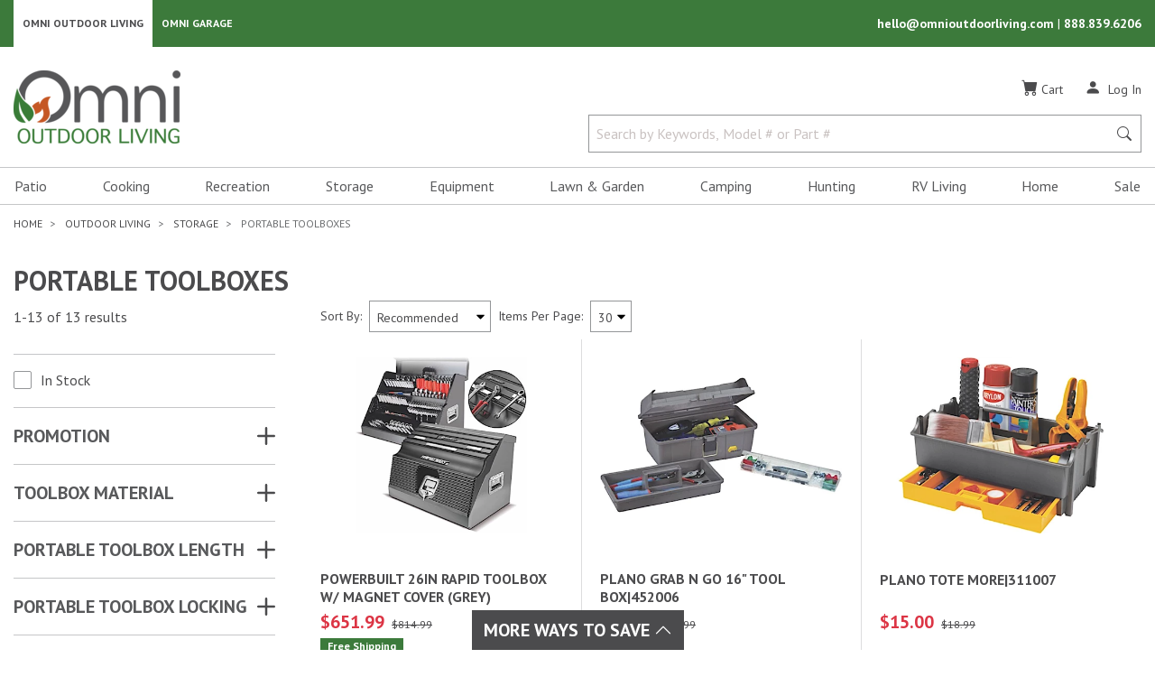

--- FILE ---
content_type: text/html; charset=utf-8
request_url: https://www.google.com/recaptcha/api2/anchor?ar=1&k=6LcFC6sZAAAAAITIjoi0Wo2drEIAiYvJipVkafhS&co=aHR0cHM6Ly9vbW5pb3V0ZG9vcmxpdmluZy5jb206NDQz&hl=en&v=N67nZn4AqZkNcbeMu4prBgzg&size=normal&anchor-ms=20000&execute-ms=30000&cb=7p9u8qstg2yw
body_size: 49553
content:
<!DOCTYPE HTML><html dir="ltr" lang="en"><head><meta http-equiv="Content-Type" content="text/html; charset=UTF-8">
<meta http-equiv="X-UA-Compatible" content="IE=edge">
<title>reCAPTCHA</title>
<style type="text/css">
/* cyrillic-ext */
@font-face {
  font-family: 'Roboto';
  font-style: normal;
  font-weight: 400;
  font-stretch: 100%;
  src: url(//fonts.gstatic.com/s/roboto/v48/KFO7CnqEu92Fr1ME7kSn66aGLdTylUAMa3GUBHMdazTgWw.woff2) format('woff2');
  unicode-range: U+0460-052F, U+1C80-1C8A, U+20B4, U+2DE0-2DFF, U+A640-A69F, U+FE2E-FE2F;
}
/* cyrillic */
@font-face {
  font-family: 'Roboto';
  font-style: normal;
  font-weight: 400;
  font-stretch: 100%;
  src: url(//fonts.gstatic.com/s/roboto/v48/KFO7CnqEu92Fr1ME7kSn66aGLdTylUAMa3iUBHMdazTgWw.woff2) format('woff2');
  unicode-range: U+0301, U+0400-045F, U+0490-0491, U+04B0-04B1, U+2116;
}
/* greek-ext */
@font-face {
  font-family: 'Roboto';
  font-style: normal;
  font-weight: 400;
  font-stretch: 100%;
  src: url(//fonts.gstatic.com/s/roboto/v48/KFO7CnqEu92Fr1ME7kSn66aGLdTylUAMa3CUBHMdazTgWw.woff2) format('woff2');
  unicode-range: U+1F00-1FFF;
}
/* greek */
@font-face {
  font-family: 'Roboto';
  font-style: normal;
  font-weight: 400;
  font-stretch: 100%;
  src: url(//fonts.gstatic.com/s/roboto/v48/KFO7CnqEu92Fr1ME7kSn66aGLdTylUAMa3-UBHMdazTgWw.woff2) format('woff2');
  unicode-range: U+0370-0377, U+037A-037F, U+0384-038A, U+038C, U+038E-03A1, U+03A3-03FF;
}
/* math */
@font-face {
  font-family: 'Roboto';
  font-style: normal;
  font-weight: 400;
  font-stretch: 100%;
  src: url(//fonts.gstatic.com/s/roboto/v48/KFO7CnqEu92Fr1ME7kSn66aGLdTylUAMawCUBHMdazTgWw.woff2) format('woff2');
  unicode-range: U+0302-0303, U+0305, U+0307-0308, U+0310, U+0312, U+0315, U+031A, U+0326-0327, U+032C, U+032F-0330, U+0332-0333, U+0338, U+033A, U+0346, U+034D, U+0391-03A1, U+03A3-03A9, U+03B1-03C9, U+03D1, U+03D5-03D6, U+03F0-03F1, U+03F4-03F5, U+2016-2017, U+2034-2038, U+203C, U+2040, U+2043, U+2047, U+2050, U+2057, U+205F, U+2070-2071, U+2074-208E, U+2090-209C, U+20D0-20DC, U+20E1, U+20E5-20EF, U+2100-2112, U+2114-2115, U+2117-2121, U+2123-214F, U+2190, U+2192, U+2194-21AE, U+21B0-21E5, U+21F1-21F2, U+21F4-2211, U+2213-2214, U+2216-22FF, U+2308-230B, U+2310, U+2319, U+231C-2321, U+2336-237A, U+237C, U+2395, U+239B-23B7, U+23D0, U+23DC-23E1, U+2474-2475, U+25AF, U+25B3, U+25B7, U+25BD, U+25C1, U+25CA, U+25CC, U+25FB, U+266D-266F, U+27C0-27FF, U+2900-2AFF, U+2B0E-2B11, U+2B30-2B4C, U+2BFE, U+3030, U+FF5B, U+FF5D, U+1D400-1D7FF, U+1EE00-1EEFF;
}
/* symbols */
@font-face {
  font-family: 'Roboto';
  font-style: normal;
  font-weight: 400;
  font-stretch: 100%;
  src: url(//fonts.gstatic.com/s/roboto/v48/KFO7CnqEu92Fr1ME7kSn66aGLdTylUAMaxKUBHMdazTgWw.woff2) format('woff2');
  unicode-range: U+0001-000C, U+000E-001F, U+007F-009F, U+20DD-20E0, U+20E2-20E4, U+2150-218F, U+2190, U+2192, U+2194-2199, U+21AF, U+21E6-21F0, U+21F3, U+2218-2219, U+2299, U+22C4-22C6, U+2300-243F, U+2440-244A, U+2460-24FF, U+25A0-27BF, U+2800-28FF, U+2921-2922, U+2981, U+29BF, U+29EB, U+2B00-2BFF, U+4DC0-4DFF, U+FFF9-FFFB, U+10140-1018E, U+10190-1019C, U+101A0, U+101D0-101FD, U+102E0-102FB, U+10E60-10E7E, U+1D2C0-1D2D3, U+1D2E0-1D37F, U+1F000-1F0FF, U+1F100-1F1AD, U+1F1E6-1F1FF, U+1F30D-1F30F, U+1F315, U+1F31C, U+1F31E, U+1F320-1F32C, U+1F336, U+1F378, U+1F37D, U+1F382, U+1F393-1F39F, U+1F3A7-1F3A8, U+1F3AC-1F3AF, U+1F3C2, U+1F3C4-1F3C6, U+1F3CA-1F3CE, U+1F3D4-1F3E0, U+1F3ED, U+1F3F1-1F3F3, U+1F3F5-1F3F7, U+1F408, U+1F415, U+1F41F, U+1F426, U+1F43F, U+1F441-1F442, U+1F444, U+1F446-1F449, U+1F44C-1F44E, U+1F453, U+1F46A, U+1F47D, U+1F4A3, U+1F4B0, U+1F4B3, U+1F4B9, U+1F4BB, U+1F4BF, U+1F4C8-1F4CB, U+1F4D6, U+1F4DA, U+1F4DF, U+1F4E3-1F4E6, U+1F4EA-1F4ED, U+1F4F7, U+1F4F9-1F4FB, U+1F4FD-1F4FE, U+1F503, U+1F507-1F50B, U+1F50D, U+1F512-1F513, U+1F53E-1F54A, U+1F54F-1F5FA, U+1F610, U+1F650-1F67F, U+1F687, U+1F68D, U+1F691, U+1F694, U+1F698, U+1F6AD, U+1F6B2, U+1F6B9-1F6BA, U+1F6BC, U+1F6C6-1F6CF, U+1F6D3-1F6D7, U+1F6E0-1F6EA, U+1F6F0-1F6F3, U+1F6F7-1F6FC, U+1F700-1F7FF, U+1F800-1F80B, U+1F810-1F847, U+1F850-1F859, U+1F860-1F887, U+1F890-1F8AD, U+1F8B0-1F8BB, U+1F8C0-1F8C1, U+1F900-1F90B, U+1F93B, U+1F946, U+1F984, U+1F996, U+1F9E9, U+1FA00-1FA6F, U+1FA70-1FA7C, U+1FA80-1FA89, U+1FA8F-1FAC6, U+1FACE-1FADC, U+1FADF-1FAE9, U+1FAF0-1FAF8, U+1FB00-1FBFF;
}
/* vietnamese */
@font-face {
  font-family: 'Roboto';
  font-style: normal;
  font-weight: 400;
  font-stretch: 100%;
  src: url(//fonts.gstatic.com/s/roboto/v48/KFO7CnqEu92Fr1ME7kSn66aGLdTylUAMa3OUBHMdazTgWw.woff2) format('woff2');
  unicode-range: U+0102-0103, U+0110-0111, U+0128-0129, U+0168-0169, U+01A0-01A1, U+01AF-01B0, U+0300-0301, U+0303-0304, U+0308-0309, U+0323, U+0329, U+1EA0-1EF9, U+20AB;
}
/* latin-ext */
@font-face {
  font-family: 'Roboto';
  font-style: normal;
  font-weight: 400;
  font-stretch: 100%;
  src: url(//fonts.gstatic.com/s/roboto/v48/KFO7CnqEu92Fr1ME7kSn66aGLdTylUAMa3KUBHMdazTgWw.woff2) format('woff2');
  unicode-range: U+0100-02BA, U+02BD-02C5, U+02C7-02CC, U+02CE-02D7, U+02DD-02FF, U+0304, U+0308, U+0329, U+1D00-1DBF, U+1E00-1E9F, U+1EF2-1EFF, U+2020, U+20A0-20AB, U+20AD-20C0, U+2113, U+2C60-2C7F, U+A720-A7FF;
}
/* latin */
@font-face {
  font-family: 'Roboto';
  font-style: normal;
  font-weight: 400;
  font-stretch: 100%;
  src: url(//fonts.gstatic.com/s/roboto/v48/KFO7CnqEu92Fr1ME7kSn66aGLdTylUAMa3yUBHMdazQ.woff2) format('woff2');
  unicode-range: U+0000-00FF, U+0131, U+0152-0153, U+02BB-02BC, U+02C6, U+02DA, U+02DC, U+0304, U+0308, U+0329, U+2000-206F, U+20AC, U+2122, U+2191, U+2193, U+2212, U+2215, U+FEFF, U+FFFD;
}
/* cyrillic-ext */
@font-face {
  font-family: 'Roboto';
  font-style: normal;
  font-weight: 500;
  font-stretch: 100%;
  src: url(//fonts.gstatic.com/s/roboto/v48/KFO7CnqEu92Fr1ME7kSn66aGLdTylUAMa3GUBHMdazTgWw.woff2) format('woff2');
  unicode-range: U+0460-052F, U+1C80-1C8A, U+20B4, U+2DE0-2DFF, U+A640-A69F, U+FE2E-FE2F;
}
/* cyrillic */
@font-face {
  font-family: 'Roboto';
  font-style: normal;
  font-weight: 500;
  font-stretch: 100%;
  src: url(//fonts.gstatic.com/s/roboto/v48/KFO7CnqEu92Fr1ME7kSn66aGLdTylUAMa3iUBHMdazTgWw.woff2) format('woff2');
  unicode-range: U+0301, U+0400-045F, U+0490-0491, U+04B0-04B1, U+2116;
}
/* greek-ext */
@font-face {
  font-family: 'Roboto';
  font-style: normal;
  font-weight: 500;
  font-stretch: 100%;
  src: url(//fonts.gstatic.com/s/roboto/v48/KFO7CnqEu92Fr1ME7kSn66aGLdTylUAMa3CUBHMdazTgWw.woff2) format('woff2');
  unicode-range: U+1F00-1FFF;
}
/* greek */
@font-face {
  font-family: 'Roboto';
  font-style: normal;
  font-weight: 500;
  font-stretch: 100%;
  src: url(//fonts.gstatic.com/s/roboto/v48/KFO7CnqEu92Fr1ME7kSn66aGLdTylUAMa3-UBHMdazTgWw.woff2) format('woff2');
  unicode-range: U+0370-0377, U+037A-037F, U+0384-038A, U+038C, U+038E-03A1, U+03A3-03FF;
}
/* math */
@font-face {
  font-family: 'Roboto';
  font-style: normal;
  font-weight: 500;
  font-stretch: 100%;
  src: url(//fonts.gstatic.com/s/roboto/v48/KFO7CnqEu92Fr1ME7kSn66aGLdTylUAMawCUBHMdazTgWw.woff2) format('woff2');
  unicode-range: U+0302-0303, U+0305, U+0307-0308, U+0310, U+0312, U+0315, U+031A, U+0326-0327, U+032C, U+032F-0330, U+0332-0333, U+0338, U+033A, U+0346, U+034D, U+0391-03A1, U+03A3-03A9, U+03B1-03C9, U+03D1, U+03D5-03D6, U+03F0-03F1, U+03F4-03F5, U+2016-2017, U+2034-2038, U+203C, U+2040, U+2043, U+2047, U+2050, U+2057, U+205F, U+2070-2071, U+2074-208E, U+2090-209C, U+20D0-20DC, U+20E1, U+20E5-20EF, U+2100-2112, U+2114-2115, U+2117-2121, U+2123-214F, U+2190, U+2192, U+2194-21AE, U+21B0-21E5, U+21F1-21F2, U+21F4-2211, U+2213-2214, U+2216-22FF, U+2308-230B, U+2310, U+2319, U+231C-2321, U+2336-237A, U+237C, U+2395, U+239B-23B7, U+23D0, U+23DC-23E1, U+2474-2475, U+25AF, U+25B3, U+25B7, U+25BD, U+25C1, U+25CA, U+25CC, U+25FB, U+266D-266F, U+27C0-27FF, U+2900-2AFF, U+2B0E-2B11, U+2B30-2B4C, U+2BFE, U+3030, U+FF5B, U+FF5D, U+1D400-1D7FF, U+1EE00-1EEFF;
}
/* symbols */
@font-face {
  font-family: 'Roboto';
  font-style: normal;
  font-weight: 500;
  font-stretch: 100%;
  src: url(//fonts.gstatic.com/s/roboto/v48/KFO7CnqEu92Fr1ME7kSn66aGLdTylUAMaxKUBHMdazTgWw.woff2) format('woff2');
  unicode-range: U+0001-000C, U+000E-001F, U+007F-009F, U+20DD-20E0, U+20E2-20E4, U+2150-218F, U+2190, U+2192, U+2194-2199, U+21AF, U+21E6-21F0, U+21F3, U+2218-2219, U+2299, U+22C4-22C6, U+2300-243F, U+2440-244A, U+2460-24FF, U+25A0-27BF, U+2800-28FF, U+2921-2922, U+2981, U+29BF, U+29EB, U+2B00-2BFF, U+4DC0-4DFF, U+FFF9-FFFB, U+10140-1018E, U+10190-1019C, U+101A0, U+101D0-101FD, U+102E0-102FB, U+10E60-10E7E, U+1D2C0-1D2D3, U+1D2E0-1D37F, U+1F000-1F0FF, U+1F100-1F1AD, U+1F1E6-1F1FF, U+1F30D-1F30F, U+1F315, U+1F31C, U+1F31E, U+1F320-1F32C, U+1F336, U+1F378, U+1F37D, U+1F382, U+1F393-1F39F, U+1F3A7-1F3A8, U+1F3AC-1F3AF, U+1F3C2, U+1F3C4-1F3C6, U+1F3CA-1F3CE, U+1F3D4-1F3E0, U+1F3ED, U+1F3F1-1F3F3, U+1F3F5-1F3F7, U+1F408, U+1F415, U+1F41F, U+1F426, U+1F43F, U+1F441-1F442, U+1F444, U+1F446-1F449, U+1F44C-1F44E, U+1F453, U+1F46A, U+1F47D, U+1F4A3, U+1F4B0, U+1F4B3, U+1F4B9, U+1F4BB, U+1F4BF, U+1F4C8-1F4CB, U+1F4D6, U+1F4DA, U+1F4DF, U+1F4E3-1F4E6, U+1F4EA-1F4ED, U+1F4F7, U+1F4F9-1F4FB, U+1F4FD-1F4FE, U+1F503, U+1F507-1F50B, U+1F50D, U+1F512-1F513, U+1F53E-1F54A, U+1F54F-1F5FA, U+1F610, U+1F650-1F67F, U+1F687, U+1F68D, U+1F691, U+1F694, U+1F698, U+1F6AD, U+1F6B2, U+1F6B9-1F6BA, U+1F6BC, U+1F6C6-1F6CF, U+1F6D3-1F6D7, U+1F6E0-1F6EA, U+1F6F0-1F6F3, U+1F6F7-1F6FC, U+1F700-1F7FF, U+1F800-1F80B, U+1F810-1F847, U+1F850-1F859, U+1F860-1F887, U+1F890-1F8AD, U+1F8B0-1F8BB, U+1F8C0-1F8C1, U+1F900-1F90B, U+1F93B, U+1F946, U+1F984, U+1F996, U+1F9E9, U+1FA00-1FA6F, U+1FA70-1FA7C, U+1FA80-1FA89, U+1FA8F-1FAC6, U+1FACE-1FADC, U+1FADF-1FAE9, U+1FAF0-1FAF8, U+1FB00-1FBFF;
}
/* vietnamese */
@font-face {
  font-family: 'Roboto';
  font-style: normal;
  font-weight: 500;
  font-stretch: 100%;
  src: url(//fonts.gstatic.com/s/roboto/v48/KFO7CnqEu92Fr1ME7kSn66aGLdTylUAMa3OUBHMdazTgWw.woff2) format('woff2');
  unicode-range: U+0102-0103, U+0110-0111, U+0128-0129, U+0168-0169, U+01A0-01A1, U+01AF-01B0, U+0300-0301, U+0303-0304, U+0308-0309, U+0323, U+0329, U+1EA0-1EF9, U+20AB;
}
/* latin-ext */
@font-face {
  font-family: 'Roboto';
  font-style: normal;
  font-weight: 500;
  font-stretch: 100%;
  src: url(//fonts.gstatic.com/s/roboto/v48/KFO7CnqEu92Fr1ME7kSn66aGLdTylUAMa3KUBHMdazTgWw.woff2) format('woff2');
  unicode-range: U+0100-02BA, U+02BD-02C5, U+02C7-02CC, U+02CE-02D7, U+02DD-02FF, U+0304, U+0308, U+0329, U+1D00-1DBF, U+1E00-1E9F, U+1EF2-1EFF, U+2020, U+20A0-20AB, U+20AD-20C0, U+2113, U+2C60-2C7F, U+A720-A7FF;
}
/* latin */
@font-face {
  font-family: 'Roboto';
  font-style: normal;
  font-weight: 500;
  font-stretch: 100%;
  src: url(//fonts.gstatic.com/s/roboto/v48/KFO7CnqEu92Fr1ME7kSn66aGLdTylUAMa3yUBHMdazQ.woff2) format('woff2');
  unicode-range: U+0000-00FF, U+0131, U+0152-0153, U+02BB-02BC, U+02C6, U+02DA, U+02DC, U+0304, U+0308, U+0329, U+2000-206F, U+20AC, U+2122, U+2191, U+2193, U+2212, U+2215, U+FEFF, U+FFFD;
}
/* cyrillic-ext */
@font-face {
  font-family: 'Roboto';
  font-style: normal;
  font-weight: 900;
  font-stretch: 100%;
  src: url(//fonts.gstatic.com/s/roboto/v48/KFO7CnqEu92Fr1ME7kSn66aGLdTylUAMa3GUBHMdazTgWw.woff2) format('woff2');
  unicode-range: U+0460-052F, U+1C80-1C8A, U+20B4, U+2DE0-2DFF, U+A640-A69F, U+FE2E-FE2F;
}
/* cyrillic */
@font-face {
  font-family: 'Roboto';
  font-style: normal;
  font-weight: 900;
  font-stretch: 100%;
  src: url(//fonts.gstatic.com/s/roboto/v48/KFO7CnqEu92Fr1ME7kSn66aGLdTylUAMa3iUBHMdazTgWw.woff2) format('woff2');
  unicode-range: U+0301, U+0400-045F, U+0490-0491, U+04B0-04B1, U+2116;
}
/* greek-ext */
@font-face {
  font-family: 'Roboto';
  font-style: normal;
  font-weight: 900;
  font-stretch: 100%;
  src: url(//fonts.gstatic.com/s/roboto/v48/KFO7CnqEu92Fr1ME7kSn66aGLdTylUAMa3CUBHMdazTgWw.woff2) format('woff2');
  unicode-range: U+1F00-1FFF;
}
/* greek */
@font-face {
  font-family: 'Roboto';
  font-style: normal;
  font-weight: 900;
  font-stretch: 100%;
  src: url(//fonts.gstatic.com/s/roboto/v48/KFO7CnqEu92Fr1ME7kSn66aGLdTylUAMa3-UBHMdazTgWw.woff2) format('woff2');
  unicode-range: U+0370-0377, U+037A-037F, U+0384-038A, U+038C, U+038E-03A1, U+03A3-03FF;
}
/* math */
@font-face {
  font-family: 'Roboto';
  font-style: normal;
  font-weight: 900;
  font-stretch: 100%;
  src: url(//fonts.gstatic.com/s/roboto/v48/KFO7CnqEu92Fr1ME7kSn66aGLdTylUAMawCUBHMdazTgWw.woff2) format('woff2');
  unicode-range: U+0302-0303, U+0305, U+0307-0308, U+0310, U+0312, U+0315, U+031A, U+0326-0327, U+032C, U+032F-0330, U+0332-0333, U+0338, U+033A, U+0346, U+034D, U+0391-03A1, U+03A3-03A9, U+03B1-03C9, U+03D1, U+03D5-03D6, U+03F0-03F1, U+03F4-03F5, U+2016-2017, U+2034-2038, U+203C, U+2040, U+2043, U+2047, U+2050, U+2057, U+205F, U+2070-2071, U+2074-208E, U+2090-209C, U+20D0-20DC, U+20E1, U+20E5-20EF, U+2100-2112, U+2114-2115, U+2117-2121, U+2123-214F, U+2190, U+2192, U+2194-21AE, U+21B0-21E5, U+21F1-21F2, U+21F4-2211, U+2213-2214, U+2216-22FF, U+2308-230B, U+2310, U+2319, U+231C-2321, U+2336-237A, U+237C, U+2395, U+239B-23B7, U+23D0, U+23DC-23E1, U+2474-2475, U+25AF, U+25B3, U+25B7, U+25BD, U+25C1, U+25CA, U+25CC, U+25FB, U+266D-266F, U+27C0-27FF, U+2900-2AFF, U+2B0E-2B11, U+2B30-2B4C, U+2BFE, U+3030, U+FF5B, U+FF5D, U+1D400-1D7FF, U+1EE00-1EEFF;
}
/* symbols */
@font-face {
  font-family: 'Roboto';
  font-style: normal;
  font-weight: 900;
  font-stretch: 100%;
  src: url(//fonts.gstatic.com/s/roboto/v48/KFO7CnqEu92Fr1ME7kSn66aGLdTylUAMaxKUBHMdazTgWw.woff2) format('woff2');
  unicode-range: U+0001-000C, U+000E-001F, U+007F-009F, U+20DD-20E0, U+20E2-20E4, U+2150-218F, U+2190, U+2192, U+2194-2199, U+21AF, U+21E6-21F0, U+21F3, U+2218-2219, U+2299, U+22C4-22C6, U+2300-243F, U+2440-244A, U+2460-24FF, U+25A0-27BF, U+2800-28FF, U+2921-2922, U+2981, U+29BF, U+29EB, U+2B00-2BFF, U+4DC0-4DFF, U+FFF9-FFFB, U+10140-1018E, U+10190-1019C, U+101A0, U+101D0-101FD, U+102E0-102FB, U+10E60-10E7E, U+1D2C0-1D2D3, U+1D2E0-1D37F, U+1F000-1F0FF, U+1F100-1F1AD, U+1F1E6-1F1FF, U+1F30D-1F30F, U+1F315, U+1F31C, U+1F31E, U+1F320-1F32C, U+1F336, U+1F378, U+1F37D, U+1F382, U+1F393-1F39F, U+1F3A7-1F3A8, U+1F3AC-1F3AF, U+1F3C2, U+1F3C4-1F3C6, U+1F3CA-1F3CE, U+1F3D4-1F3E0, U+1F3ED, U+1F3F1-1F3F3, U+1F3F5-1F3F7, U+1F408, U+1F415, U+1F41F, U+1F426, U+1F43F, U+1F441-1F442, U+1F444, U+1F446-1F449, U+1F44C-1F44E, U+1F453, U+1F46A, U+1F47D, U+1F4A3, U+1F4B0, U+1F4B3, U+1F4B9, U+1F4BB, U+1F4BF, U+1F4C8-1F4CB, U+1F4D6, U+1F4DA, U+1F4DF, U+1F4E3-1F4E6, U+1F4EA-1F4ED, U+1F4F7, U+1F4F9-1F4FB, U+1F4FD-1F4FE, U+1F503, U+1F507-1F50B, U+1F50D, U+1F512-1F513, U+1F53E-1F54A, U+1F54F-1F5FA, U+1F610, U+1F650-1F67F, U+1F687, U+1F68D, U+1F691, U+1F694, U+1F698, U+1F6AD, U+1F6B2, U+1F6B9-1F6BA, U+1F6BC, U+1F6C6-1F6CF, U+1F6D3-1F6D7, U+1F6E0-1F6EA, U+1F6F0-1F6F3, U+1F6F7-1F6FC, U+1F700-1F7FF, U+1F800-1F80B, U+1F810-1F847, U+1F850-1F859, U+1F860-1F887, U+1F890-1F8AD, U+1F8B0-1F8BB, U+1F8C0-1F8C1, U+1F900-1F90B, U+1F93B, U+1F946, U+1F984, U+1F996, U+1F9E9, U+1FA00-1FA6F, U+1FA70-1FA7C, U+1FA80-1FA89, U+1FA8F-1FAC6, U+1FACE-1FADC, U+1FADF-1FAE9, U+1FAF0-1FAF8, U+1FB00-1FBFF;
}
/* vietnamese */
@font-face {
  font-family: 'Roboto';
  font-style: normal;
  font-weight: 900;
  font-stretch: 100%;
  src: url(//fonts.gstatic.com/s/roboto/v48/KFO7CnqEu92Fr1ME7kSn66aGLdTylUAMa3OUBHMdazTgWw.woff2) format('woff2');
  unicode-range: U+0102-0103, U+0110-0111, U+0128-0129, U+0168-0169, U+01A0-01A1, U+01AF-01B0, U+0300-0301, U+0303-0304, U+0308-0309, U+0323, U+0329, U+1EA0-1EF9, U+20AB;
}
/* latin-ext */
@font-face {
  font-family: 'Roboto';
  font-style: normal;
  font-weight: 900;
  font-stretch: 100%;
  src: url(//fonts.gstatic.com/s/roboto/v48/KFO7CnqEu92Fr1ME7kSn66aGLdTylUAMa3KUBHMdazTgWw.woff2) format('woff2');
  unicode-range: U+0100-02BA, U+02BD-02C5, U+02C7-02CC, U+02CE-02D7, U+02DD-02FF, U+0304, U+0308, U+0329, U+1D00-1DBF, U+1E00-1E9F, U+1EF2-1EFF, U+2020, U+20A0-20AB, U+20AD-20C0, U+2113, U+2C60-2C7F, U+A720-A7FF;
}
/* latin */
@font-face {
  font-family: 'Roboto';
  font-style: normal;
  font-weight: 900;
  font-stretch: 100%;
  src: url(//fonts.gstatic.com/s/roboto/v48/KFO7CnqEu92Fr1ME7kSn66aGLdTylUAMa3yUBHMdazQ.woff2) format('woff2');
  unicode-range: U+0000-00FF, U+0131, U+0152-0153, U+02BB-02BC, U+02C6, U+02DA, U+02DC, U+0304, U+0308, U+0329, U+2000-206F, U+20AC, U+2122, U+2191, U+2193, U+2212, U+2215, U+FEFF, U+FFFD;
}

</style>
<link rel="stylesheet" type="text/css" href="https://www.gstatic.com/recaptcha/releases/N67nZn4AqZkNcbeMu4prBgzg/styles__ltr.css">
<script nonce="HEUYwCGZmSJ9rFN_5TvJsA" type="text/javascript">window['__recaptcha_api'] = 'https://www.google.com/recaptcha/api2/';</script>
<script type="text/javascript" src="https://www.gstatic.com/recaptcha/releases/N67nZn4AqZkNcbeMu4prBgzg/recaptcha__en.js" nonce="HEUYwCGZmSJ9rFN_5TvJsA">
      
    </script></head>
<body><div id="rc-anchor-alert" class="rc-anchor-alert"></div>
<input type="hidden" id="recaptcha-token" value="[base64]">
<script type="text/javascript" nonce="HEUYwCGZmSJ9rFN_5TvJsA">
      recaptcha.anchor.Main.init("[\x22ainput\x22,[\x22bgdata\x22,\x22\x22,\[base64]/[base64]/[base64]/[base64]/[base64]/UltsKytdPUU6KEU8MjA0OD9SW2wrK109RT4+NnwxOTI6KChFJjY0NTEyKT09NTUyOTYmJk0rMTxjLmxlbmd0aCYmKGMuY2hhckNvZGVBdChNKzEpJjY0NTEyKT09NTYzMjA/[base64]/[base64]/[base64]/[base64]/[base64]/[base64]/[base64]\x22,\[base64]\\u003d\\u003d\x22,\x22w4PDiD93w6DCtiLCmTBrfTXChcOyVEvCqcOpWMOzwqMdwpnCkVpZwoASw71iw6HCpsOmX3/Ch8Kbw5vDhDvDoMOtw4vDgMKkXsKRw7fDkxApOsOCw6xjFkIPwprDix3DgzcJKGrClBnChFhAPsOgHQEywqwvw6tdwrjCuwfDminChcOcaHlkd8O/[base64]/[base64]/FsOyTw97w7Qabz4BTcOoIUR/fDjCq8K3w4AOaWRTE8Kyw4jCvwMfIj1IGcK6w6fCucO2wqfDpMKUFsOyw4PDrcKLWHTCvMOBw6rCvMK4wpBeWcOGwoTCjlzDiyPClMOnw7vDgXvDj1gsCXwuw7EUFsOWOsKIw7ppw7g7wr/DlMOEw6wLw6/DjEwNw54LTMKjCyvDggBKw7hSwo11VxfDqSAmwqAtbsOQwoUILsOBwq8qw5VLYsKIX24UBcKPBMKoXHwww6B1XWXDk8OdC8Kvw6vClDjDom3Cg8OUw4rDiGFEdsOow73CqsOTY8Oywq1jwo/DhsOtWsKcYcO7w7LDm8OVKFIRwpscO8KtJMOaw6nDlMKMBCZ5RsKaccO8w4UiwqrDrMOHNMK8esKTBnXDnsKMwrJKYsK9PSRtMMOsw7lYwpUIacOtDsOUwphTwogYw4TDnMOPWzbDgsOQwp0PJwLDpMOiAsOdUU/Cp3rCvMOnYUgHHMKoFcKMHDoMbMOLAcOyRcKoJ8OgIRYXJX8xSsO1KxgfWBLDo0ZQw71EWSdRXcO9TlnCo1tVw4Rrw7RgTGpnw6DCpMKwblNmwolcw69/w5LDqRvDmUvDuMK5UhrCl1XCjcOiL8Kfw7YWcMKXEwPDlMK7w5/DgkvDj1HDt2ohwrTCi0vDo8OZf8ObcCl/EX/CtMKTwqpCw558w59uw4LDpsKnesKGbsKOwpRGawBTDcKhZFoNwoA6Nk8Bwq05woQ3YC8lIV95wqrDvgvDr1TDv8OvwpoEw4nCoQ7DisObQ1HDqkAPw6TChT91VwrDszp/w5DCqXYUwrHCl8OJw5DDsxvCqRnCvnkbdQIew4rCgwAxwrjCgsOvw5nDvnQbwqE6CxDClxNqwoHDm8OUMRfCk8OmShzCggXCgcOOw5bClcKCwo/Dh8OheGDCtsKeCggQKMOEwqTDkxU6eF4TQsKaB8KfQljCrkLCp8OxRH7CrMKbBcOOTcKWwpBJLsOAS8OAOBRyMMKCwopsR1rDmMKmC8OyI8ONZV/Dh8O6w7HCh8OlH2rDgDxLw60Hw4jDscKXwrgMwocXw7/Cu8Ocwokdw7oNw6Etw5fCr8OZwrjDggrCqMOXAz3CvXDCowHCoBPCpsO2IMOSAcOgw6HCnMKlSgjCgMOow44LdzDCl8O8ZcKhEcO2TcOJQ2PCpzPDsyLDnQgCGTIGWSgWw4Yyw6vCsRbDr8KGelYCIwnDosKyw5saw71ACx/DucOow4HDq8Ouw4XCsxzDvMO/w4YPwoHDi8Kbw4pDCQrDqsKqVcKpbcK+QcKRO8KMWcK7Iy1vawbCgGvCnMOyUkXCqcK8w6/Cq8Orw6PCikPCsyUqw7TCnEEicy7DpCIHw5bCpn7DtyIBYibDrxs/KcKXw7glBEnCucOYAsOTwp3CqcKIw6rCvsOJwooCwptXwrXCnSs0O0E0LsK3wrRAwpFjwowjwqLCl8OnGcOAB8ORV3pGXnVawphbJcKhLsOEScOUwoAEw4wow4rCsRJmCsO/w6PDjsOkwoAGwpfCu1rDlcOVScK8BFc5c2XCvsO3w5rDrMKmwp7CrDrCh1MTwpEoSsK/wrHDh2rCqMKIcMKcWT/DhsODcl9dwqXDs8KzWErCmBElwqbDkUx/d3Z7EX1BwqJ/VStHwrPCvCtTXWTDok3CsMOUwqRuw5LDpMOzHcOEwrkLwqfDqzNKwpfChGvCrxR3w6lQw4ILT8KsdcOeS8KJw4hVw7jCqQVxwp7DtkNLwrp2wo5bNMKAwp8KGMKqPsOfwoBDM8OHHGTCslnCi8KKw4geBcO8woLDnC/Dk8K3SMOTNsKpwqUjIB1dwpV9wpjClcOKwrdaw5JQPkESBTnCiMKXQMKow4nClcKZw5N5wqstCsK9JFXCl8KTw7rCg8OBwoQaMsKxeTnCvMK4wrHDn1pGLsK2IiLDhGjCm8OZAl0Sw7NsMcOJwrvCqHNRD1hWwr/CuyPDqsKkw5HCkhLCmcOqCjvDhmsew412w4rCt3XDrsOwwqLCiMK+eWofIcOeQH1hw4TDncOzRQgNw5o7wpnCj8Khf3YbC8OswrspGcKtFQ8Uw6rDkMOrwpBJT8OLXsKzwokfw4gpXcOXw743w6rCuMOyNlnCmMKbw6hcw5Z/[base64]/DicOCSlJ/wqpSwpkjRMKew6nClcKSTkbCjsOWw5oZw7E0w51VWxfCiMOiwqAGwpvDhQ7CjwbClcOWFsKNSQxCUQtSw7HDmBAaw6vDicKgwqLDhBFNKWnCvcOUBsKIwqNlW2pYQsK7KMOuJRZ7dFjDnMO/[base64]/DqsOYF8KMTMK4JsOpw4HDsm7DgsKxwpA+KcO9R8OxFVQpa8Omw53ChcK1w50Awp/DkRzChcO/EgLDs8KRSVVCwqLDp8KKw7kCwobDhW3CssOuw5obwqvCq8OzbMKSw4kbJUYbAy7DhsKrGMORwoPCulLCnsKvwqHCmMOkwr3DtTF5OyLCjSDChF8+JSFHwpcNWMKrF1Jfw47CqAzDmVrCi8KmNsK/[base64]/DtsOsPMK6wqkbFXHCqSrCnsOfwqXDryEFwol5dMOlw6bDr8O2U8Kfw5Usw43DswILP3EUCHdoJALCncKOw6xyVXLCosKRMAXDhkNLwq7DtcK9worDj8O2YCJyOC1/N108XEnCsMOUK1cMwqHCglbDhMOKFyNfw5waw4huwoPClsOTw6lnWgdgIcOSOgkIw7VYdsKHLUTClMODw5wXwqHDg8OoQ8KCwpvCkUvCsllDwrXDqsOzwpXCsw/[base64]/wp4Gw61DwqYqIHscwpvDhcOFP8OLw6fCuV8WwqN/[base64]/Dm8KJw6A3w6XDh3/DucO0PBc6ZgkTw5QmXsKSw4zDry8ow5PCjjQtWDPDgcO/w6vCh8OHwqYRwrPDoi9MwqDCjMOcCcKvwqw4wrLDrQnDr8OrOAVtRcKpwrE+FU8Hw75fZ24kTcK8B8ORwoLDuMORG08fBztqF8KUw50dwp5kaGjCtFErwprDrGYiwrlEw4DCuB8BJiHCrsOmw658FsOnwp7DmFbDi8O+wrXDvsOea8O4w7fCqnMywr9PR8K9w7/DncOWHHkKwpfDmXjDhsOOOhXCgsOfwq/Cl8OGwrHCnzDDvcK2w7zCnHI4EWU2awMyO8KHBxEFNQRiIVDCvjfDsHl0w5PCngA7O8OMw7s7wrjCgTfDqCPDisKhwr9KO20RF8KLaEbDncOIOCHCgMOCw7tiw613QcOcwolWYcKuNTBFGcKVwqjDshROw43CqS/DmnzCt3bDosOjwrZ7w47CtSDDrjJkwrEiwpjCu8OvwqkJNA7Dl8KfKAJwTSJowrBxHVTCu8O6BsKiK2QKwqZ5wqBgGcKRSMKRw7vDg8KDw7/[base64]/[base64]/[base64]/DucKgZsOWAQsZw7ZPf8KoTsOvbUMkwoYsFyHDkEksGX4Jw7TCjcKzw6pHwpjDlcKsVDvCqj7Cu8KHF8Ozw4LCg2LClcOuJMONHsO2SHJ9wrwiRcKRPsOnMcKtw4fDmxTDoMObw64eO8OIGQbDvQZ3wq0KGcO1IHtOSMOuw7d4QgHDunDCkX/DtATCjzcdwpsgw7HCnQXCoBpWw7JYw4HDqibDr8O2CUTChgvDjsO8wpzDj8ONCF/DsMO6w6sJwo/[base64]/wq/[base64]/[base64]/[base64]/GsKTJGXDq2gYwqnCvcKPMcONwrRWH8KDwovCl8KIwoYLw7zDocKpw4HDq8K5UsKnSCnDhcK6w5XCuiHDgwnDq8KTwprDniZfwoQUw6lLwpzDi8OhWyZOTkXDi8O+MSDCsMKZw7TDoHgSw5XDmw7Dj8KJwpDCukjCvzsUAEA0wqfDiFzCuUNuWcOdwqsMNR/DnR4qcsK1w4zCj0B7w5zDrsOcYwDDjnTDi8KGEMOpbVvCn8OfBS5dXlUdL2hXwqPDs1HCpCoAw7zDtxTCqX5QO8KRwqfDnBzDvHkww7TDmsKBCg/Co8OdTMOAOWIbbjfDgC9Gwq1fwqvDmhrDlHYpwrvCrcO2YsKdA8KQw7fDgsKOw6xaAMOQaMKXMVDCgDvDgFIRLybCiMOPwp8jbVh8w7jDjmE4IC7DhVVCBMKTZX9iw7HCsSPCgF18w4J1wo5RGQPDhcKdAV82CSd/w43Dpx9UwqjDnMK7Uw3CscKKw63DuUnDkEfCv8KmwqbDi8OLwplLScK/wrbDlhjCl3rDtXnCrzo8woxVwrbCkR/Dl0VlIcKcPMOvwpF2w5IwNALCs0t5wo1ZKcKcHjUCw58fwqNzwo9BwqvCn8O8woHDhMOTwr0yw74uw5PDs8KoBwzCssOCasOZw6p0FsKxbgBrw6dkw5vDlMO6Mw47w7Mnw7vDh3xkw6QLLhNmf8OUHgvDhcO7w6TCrj/CnEQ8B3okB8OFfcOCwrfDtXhpalzCsMOuE8O0ABlAIz5Ywq7CvUsXEVoMwoTDpMKfw59rwofConwge1oUwrfDkzpFwrDDtsOUwo0Jw68pN0PCpsOObMOXw6UjeMKqw6x+VALDksO8VMO6dsONeCbCnG7CiFrDiWbCnMKKO8KjMMOpUwLDoCLDuVfDh8KbwozDs8K/w7ofCsOrw554JhrDj1fCgTrCj1bDsA0vckfDv8KWw47DvsOPwpjCl3pEFnzCkwBcYsKnw57CicKOwoDCriHDthUddHEIDUlCBEzCnk3ClMKPwqHCi8KmEcOHwrfDoMODSmLDlnXDsHHDlcONL8OLwo/DuMKSwr7Dp8KZLRVXwrl0wpbCgnVxwpfCk8Otw6EAw69ywrHCrMKuQwfDlA/DtMOJw5x1w6kOO8OZw5DCik7DtcORwqPDtMOSQzDDmcO8w4XDii7CiMKYYWnCjSwCw4PCucOtwpQ4GsKlw6nCjHoYw4x4w77Dh8OzZMOZezPCjsOKJl/[base64]/[base64]/Drj1QNlEawpx/[base64]/Cv8KAOsKkM1jCnsKwwpTDo8K5YcOdL8O0w7U5wr4Va2gqwr3DocO/woTDhh3Cm8K9w7x5wprDkm7CokV3OcKXw7bDjR16PmvCg2I3FMKbfsKlIcK4M1LDtjVqwq3CvsK4KxXCg3pvI8O3OMKow7w/dU7CowZswo/DmAQEwp7Djk44U8K8TMK8HXzDqcO5wqjDswfDr300WMOWw47CgsOoUjTDl8KJLcOnwrMmZV/DjlUrw4/DqlM3w4x0wqAGwq/Cq8KcwrjCvRQmwonDtCESLcKVIz4le8OjAWpkwoAVw7c7LTPDq1nClMO3w7pFw7bDmsOIw4dYwqtfw5NewrfCncOLaMOEOlhEVQjCjsKKwq0Jwp/Di8KfwrEyDT11fxEZw41DS8O4w78pYsKbVyFbwprCmMOXw4LDrG18wqZJwrLCpg/Dvhd+KcK4w4LDnsKbw7ZTaw3DkHfDpsOCw4VVwqU1w44xwq8/wrITSVPCogllJT9TEsOJHnfDusK0e23CnzA3AnExw5sGwqvDoXIDwoRXLHnDq3Z0w6/DhTtww5LDl1fDpDEGIcOLw4HDsmEBwrnDtWsdwo1FOMK+TMKqdcOEXsKAI8OOKmVvw6ZWw5jDkhsFNCISwpDCscK1OhdxwrbCoUgEwqtzw7XCtS3CsQnCrgDDi8OHdsKiw6FEw4gQw6oyJMO6wrfClA4AcMO/XGTDgWjDisOgbT3DjDwFZVNuT8KnBgoYwqsUw6PDsDARwrjCo8KWwoLDmQw1McO7wqHDkMONwqZfwqEFCUAJbSHDtBzDuDLDlkHCscKYBsKhwp/[base64]/DsMOeQGIaOgDDrMKAw6bDlkjCmMOccsKFLXzCtsKGKFPDsiZXOjdMRMKDwpfDs8O2wrDDoBMaL8K1Dw/CmWUswq9BwqfCtMK0CAVeEcK5RcOUWDnDph/Do8ObYVZzeBsfw5HDlF7DrFrCqVLDlMOtOcKvJcK1wonCmcOaOQ1Nwq/CusO/GXpsw4/[base64]/[base64]/UsKgBwUwwojCs8KfLlLDqcOiw5F6wpRxwp4DV3fDi2zDj1jDpSEEBit6asK9BsKew4gTMhfDtMKbw6nDvsKKNwnDlXPCocKzGsO7DFPCj8KEw7kgw58WwpPDilIlwr/CvhPCncKIw7UwJAMmw60Ewp/CkMOtXmjCiAPCksK6R8O6fVNEwrfDkjfCujwid8Oqw4BbR8O6YXdowptOU8OlZsKQeMOYClUlwoIsw7XDmMO7wrvDmMOdwq5dwo3DrMKRQsOiWsOJKifCnWfDiFDCrXYkwqrDtsORw40iwovCpMKeHsO/wqh1w47Cg8Kiw7PCgsKpwrzDpBDCsjXDgGVqBcKeAMO0aRRdwq1swoIlwovDqcODVHrDrgo9GMKXMjnDpSYdCsOqwo/Cr8Onwr7CrsKAUEPDm8Oiw5dCw6jCjFXDqgBqwqXDtH9nwq/DmcOFAsKxw47DkMKFLxgVwrnCvWMGHMOlwpULYsOEw6IfWmhuKsOSccKfSmvDvA5SwoFdw6/CqMKPwqAvV8O5w6HCo8OawrrDhVLDr0dKwrPCqMKbwpHDqMOdS8Klwq0lHVFHXsKBw6jCnhQvAjrCn8KiS1pPwoHDhzB6w7dnFsOnbMKBZsOzEjQ3FsK8w5vCrhRgw5k0EsO8wp5IQnjCqMOUwr7Dt8OcTcONVFLDoSYowrUiw7MQIk/Dm8OwBcO8w6p1ZMOoShDCs8OgwpHDlhN6w6xqeMKYwrRBZcKvaXJ5w7slwpzCqcO4wpN9woY2w6AlQVnCtMK8wq/Cm8ORwqAvNcOuw6DDoWkpwozDs8K2wq/Dmk4tCMKJwrQwJRdsJsORw6rDq8KOwrRgSCdQw4xfw6XChwHCjzF+ZsKpw4/CvwzDlMKzRMOrJ8ORwo1RwqxPMTEmw7DCoX7ClMOwC8OVw6YhwoEEDsOuw7MjwqLDmHh4dDoDX0Bqw6ZTW8Otw6JFw7fCvcO0w48xw7jDhmLCrsKmwqnDiTbDtCc/[base64]/w7FmEcOlwp/DgMONFMKCw6PDkn1KGsOcS8K7TmfCviR7w5RYw7XCvVcLQgIRw4/[base64]/[base64]/DicKJwprCicOwMDEbw5ZTBcKqXMKqc8OUR8OfaAjCiR8iwrDDk8OMwoPCqlF+aMK6UGMydMOKwqRbwqxnZUzDi1d4w6xZwpDCpMKQw6xVFcKKwofCl8KtC2nCvsK9w6okw592w6xAOMKMw51rw5NXJATDvRzCn8KRw70vw6pjw4bDkcK5O8OYWV/CqMKBPcOTATnDicK+HlPDvlhlPj/DqFnCuF8cTsOzL8KUwpvDmsK0WcK8woUPw4sLEV9Jwq5iwoPCvMK0IcKew4Ikw7UrMMKDw6bChcO+wrZRNsOIw4YlworCl27DtcOvw7nDgMO8w41yOsKqYcK/wpDDhBXDn8K4woAUEjFTVkDCrcO+VH4Ec8K2V1XDiMOcwq7Dm0QSw5/DuQXCnH/CnDFzAsK2wp/Crlh/wqvCpwxOw4HDoEfCvsOXEUghw57Cr8OWw5PDhVDDq8OYH8OcVwsPVBNdT8O6wovDgUQYYRzDusKUwrrDqMK/aMODw5p2VRPCjsOqfxMSwovCo8ObwpUow7APw5nDm8Oxd2VHVMOUIMOyw5/ClsOHXcK0w6E7IMKfw5vDjHl8Z8KjNMOaJcKrdcK6MzXCssOxeGMzPwt7w6xQChQEPcKywqccYBBvwpwmw6HCml/[base64]/CuMOkwqzCvkvDkQ7DscOxZcKHenlIwok+MipqXMK7w60lQMOqw5vCk8K/bFkbBsKgwqfCm2RJwqnCpgfCgRwsw4x5NiQhw6bDlGteZW3CsjBew4jCqzHChnAOw7BYC8OXw5/DgATDjMKVw4wDwrLCqBdawo5OBcO6XMKHSsKvXW7CnT9kIWgUJ8ObKgg8w5XCtGHDlsOmw6/Ci8OJC0Zpw7kbw5F/[base64]/JiLDnUvDoUB1cCDCu8Kkw7pqdsKyGAFVw6FlX8OHwr9nwobCtSE0JsOvwpEpD8Kew7sEGD91w7pJwoQ0wpXCiMK/w6HDqyxlw6BZwpfDngtxEMOewopQAcKtZ3LDpQPDiGBLScKvYCHDhiJKQMK/GsKFwp7CsgLDuSAcw7sLw4p0w71awoLDh8ONw7DChsKmTETCgAUJXmNKVzgBwrZjwpkywpt6w5p/[base64]/[base64]/CkA7CmFU5w6TDosOXwofCjsO6w4jCqsK+wqAgw4XCpsK6I8KkwqzDowhkwooNeFzCmcK+w4DDvsKFBMO+Q1HDhsO6UBPDjnvDocOZw4JxFcKCw6vDrE7ChcKvcARBMsKkcsKzwovDk8KlwqU6wp/Dlk0Ew6DDgsKBwqtEP8KMccKsdk7Cq8OcUcKiw6UiamRjUsKnw6RqwoR7LsK8JsKJw7/CvTTDuMKeFcObNS7Do8K6OsK1EMOgwpBWwr/CrcKBQSwIMsOCeU5ew6hgw699YQQ7YMOEbRVTcsKuG33Dn07DlcO0w69Dw47Dg8K1w7/DiMOhY2Atw7VOV8KUXQ3DosKbw6UteQA7woHCoGHCt3UJLMOAwoB0wqBKWMKiQsOmw4bDoEctRyRRUWrDml/Co1TCrsONwprDmMKlGsK/[base64]/[base64]/[base64]/Zy0QBsKtwobCnFPDlcOJwp5kWMO2DxUXwovDiFLDpRnCkEjCtcOiwrBpXcOCwqbClMOtEMKVwrtpwrXCuWLDi8K7bMOywo53w4dIBBoWwpDCssKFVQpfw6VWw63CmidBw7x8CGMRw744wofDosOdN0kCRBLDrsOAwrx0b8KdwovDv8OyGcK8YsO/PMK1PC/CiMK1wpbDvMOoMUwMYlDCjkVswqbCkDfCmcKjGsOPC8OEcElLJMK7wp/DkcO8w6ELJcO+fcK/[base64]/wrliwrbClsKjNFPDrmjDqsOYKSDDm8KOwoJic8O5w44/wpwnMid8U8OPeznCtMOnw5wJw7XCmMOMwo8DXTfCgB/Cmzwtw6MXwrJDMl96w7doVQjDjiU8w6zDo8Kpch0Lw5Ngw791wpzDkAHDmyPCj8O1wq7DvcKmDlJdScOqw6rDtQrDmHM6GcKWQMO0w70KW8K5wr/CiMKIwoDDnMOXATUDYTHDi3nCisKLw77CpStLwp3ClsOfXH3CnMKaSsKrNMOTwrnDkRLClD1bRl3ChE0mwr/Csi9Ne8KLU8KITH/[base64]/CknlYw5B1BMK6RG7CpiLDjMOlbGXCgFUFw4xVVsKjLMK9a3ELTE/Cv0fCtcK/dFfCpmjDpH9WC8Kvw40cw5TCmcKDTixjOG0KAsOzw5DDrsORwrvDpEs/[base64]/[base64]/w5fCmC/CjWRLw4TDoSZewo3DpnpqwoHDtk3Dp3PDicKkB8OxHMKuS8Kow4cVwqLDiVrCnMO2w6Uvw6gaME0hw61EQFlOw4wAwrxwwqobwoHClcOFRcO4wq7Ch8KODsK9eEVeLsOVdirCrzfDsR/CmcOWCsOhOMOWwqw8w5TCgk/CpsO1wpvDncOYZUV1wpA/wqPCr8Krw74hBHsmR8KsVQ/CkMKnOVPDvsKUe8K/[base64]/CocO2w4rDumBlQ8OZw4JMMH88cEnDhsOBQUfDgMKvwqF2w5oQIyjDqzAhwpPDj8OOw4DCt8Kvw4pFel9bcG0AJBDChsOwBB96w6nDgwjCm1sSwrU8wodgwofDnsO4wosTw5XCpMOgwovDhhXClDXDiG1cwq9/PmzCocOvw7DCtsKTw6zCi8OmN8KNUMOYw7PCk23CuMK2w4xgworChyBTw7PCvsKaNzsmwoDCgzDDqSPCl8Ogw6XCi38Rwq1ywoXCmsOxB8KPbMKRWC5COQAGbcKGwrAVw64tSGUYacKbB1EOEx/DgB9bb8OpNjIkCMK0CUvCmzTCqmE6w65Dw6zClMOvw5Fjwr7Dix8cM1lJwrzCosK0w4bDt0HDhQPDicOywqVnw6nCh0Zpw7zCvg/Dn8KPw7DDtBMkwrQlw6N5w4zDhgDDiDXDilfDr8OULS/DisO5wrDDu3ABwqkDI8KBwpNXH8KsW8Ouw6DCnsOPFhLDscK5w7ltw6x8w7jCoCxJU17DsMKYw5fCugtna8O8worCjcK3TR3DmMOjw5N4U8OOw5klcMKVw5g1HsKRXx7CtMKYOcOfL3jDgX0iwoMDR13Cl8KHwpHDiMOewr/Dg8OQTUoawoPDl8KIwr00c0nDgsOkRmfDm8KcZUnDnMOQw7QRYMKHRcKLwpEHZUzDk8KUw6nDqQXCr8Kww6zDu0jDhMKYwpUvcAQyMW4Cw7jDrcOTPm/DsQc8CcKxw6lcwqBNw59EWnDDncOMQEXCqsKjbsOPw5bCqWpSw5/DvSRHw6d2woLDoyTDgcOJwqlrFMKIworDhcOUw53Ck8KewoRDHRTDvjoLcsOcwrXCtMKAw7XClcKfw4jCqMOBHcObR0vCqsKkwqICKXlyOsOsD3LCmMOBw5LCi8OyQcKAwrTDjDHDncKIwq/Dh3B4w4fCtsK+PcOJFsOpW2N7BcKpdCRuKSDCpHRMw6seDwN9T8Oww6/Dhn/[base64]/wpdkDTNYQnXDqcO7wooXFBRzw6bDvC/[base64]/DpsO1Zy3DksKjwqbCglTCuVwZw4HDsMKzwr1mw5AWwqvCgcKiwrjDqErDmsKXwp/Dp3xmwpNGw74xw6TDv8K8WMKDw7MoP8OOc8KYTzfCrMKawqRdw5PCmmDCnjgSBTDCkDtWwpTCkQ9mbw/Cu3PCocOFTcOMwrRLOkHDn8KLHnY8w7HCocO2w7jCi8K5fcKzwqJvNH3Cm8O4QkQEw5rCqkHCicK9w53Cp0TDs23CgcKJc1IoF8KNw7FRV2/CvsO4wpYqR3bCvMKSNcKsBAhvC8KLaRQBOMKbO8KIP1g/V8Kww6HCr8K9FMKANgUjw5PCgDIHw5nDlCTDt8KuwoM9E2zDvcKlb8OFCsOMT8KSBRluw5MswpTCuiTDg8OyIXfCqsKdwr/Dm8KyLcKYJ2YFOcOFw5LDuQA7Y04GwoTDqMOvGsOKL11WBsOqwoDDn8KLw45hw7/DqMKOMjbDn0V+QCY6ZsOkw6huw4bDjlDDt8KEL8O9Z8OPZAZ4wpppfz0sfFhVwpMHw5fDvMKZJ8KqwqbDj1/[base64]/DnsOUwpdNCMONBcOrHcOdccOtwq06woMAD8OfwpkDw5rDqiELBsKfAcOgEcOwUT/CpsKzJBfCjcKCwqjClHDCgls/W8OWwrTClXwcczFuwqbCqMOZw54lw4svwpbClDsqw7vDlsO0woAgMVvDqMO/[base64]/ClsKdw4MMwoDDgBRzKG8IA3hFw7Eew5HCvTDCljjDt2oiw584NXAkARjDvcOWaMOpwqQmKR9YSQvDmMK8YVl9ZmkEfsOLdMKKMDBcehDCtMOnCcKjLmdRflp0TXE4wqPDki8jAsKwwrLCpx/CsRJ8w68FwrIYOmIDw7jCrnfCv3PDpsKCw71Ow5AWVsOVw5UqwqTCo8KDJFLDhMOTY8K/OcKTw4XDicOKw4PCrBfDrgMLID7CpR8nJ03CvsKjw7E2wqzCiMKdwpjDgFUfwpw8a27Di2x+w4XDhzrDo3hRwoLDrnPDvA/CqcKtw4IiXsO5ccK5wonDs8KCKXgCw4/Dv8Oqdk8oacOXRzjDgh4qw4jDiUx4YcOjwqxwGi7Dn1hiw5XDmsOpwpIPw7Rowq7Du8OYwopPClfCmEB7w5RIw6DCs8OITMKEwrvDusOpTTh9w6B/GsK8IjjDuHRbWn/Cl8KBdW3Dv8KDw7zDpnV0w63CvcO5wpQzw6fCuMOrw7jCmMKDHMK0XVZoa8OtwrgpSGvCmMOBwrjCtmHDjMKPw4nCtsKnUk5eRwjCvibCusK/HivDqmfDmRDDj8Ovw7BAwqhBw7rCqsKYwrPCrMKBTE/DmMKUw7tyIhluwq57H8OVbcKYBMKZwo9QwrrDpMODw6FLcMKlwr3DvDwGwo/DgcO8fMKtwrYfLsOUdcKwXMOsc8O/[base64]/N8OFwrrChsKRFMO5wpEVwoXDnsOLwpPCnsKsMyI7wr4xdXTDpX7DrnbCjybDiUDDscOHXw8Xw5vCjXLDmkcgagnCscOhFMOlwqfCncK5IsOcw4LDq8Opw6V0clYac0kyFzcww5rDo8OdwrLDqHMjWghFwr/CmTlaZcOgT088RcO0ekgdWCLCocOGwq0oL3jCtTTDm0bDpcOLZcOTw4stVsO9w7DDkDDCgDjCuwPDo8OPBBoxwo1vwovCt0DDsA0Ew55EdCoiSMKfLsO3w5DClMOre1PDj8KUe8KZwrwpU8KUw4AswqTCjyMsGMK+YCgdbMO6wr1Nw6vCrB/CiXoJIVnDu8Kdwp1ZwovCjEDDlsO2woB9wr1eDC/DsQcqwofDs8OaNsK3wrhMw5dfZcOcYnMpw4zCggDDpsKHwp4qTxwddlzCmSbCjSspwp/DqjHCqcOIZHfCh8KaUUfCg8KiOVxFw4HDt8OSwqHDg8K+PRcrG8KFw6B2C0xawpdzJsORW8KNw6R+YsKucxkvdMOpZMKlw5XCpcKBw74ta8KWORfCl8KmPzPChMKFwo/Ct0zCs8OnNHZdE8OSw73Dj1M0w4PCsMOqCsOkwph+N8KzV0HDs8K1w7/ChxjCmF4bw4EQfXdyworDoSFEw4VXw7XDoMO8w7DDi8OCTBQSwqkywqUaHsKxO1zChg3CgxZOw67DosK7CMKoflZywq0Pwo3CsQ0LSjcfOwRIwp7CncKsKMOVwojCvcKRLQkFGzdLNGXDuhHDrMOpcGvCpMOmCcK0acK2w4MYw5gSwo/[base64]/[base64]/DtR4VWlkldsK2wq1vw61jw6JdekjCr0Ixwr5Af1jCrRfDjgfDpcOiw5jCvzduHcOHwr/[base64]/CnCB1aRpVQsKeD8Ohe8OOSMOVwopiw6EKw7AqKMKcw68VGsKZb1NOTcKhwp8zw7XCkzAwSjppw45uwofCtTdQwrzDmsObUjQ5OcKqE3/CrhHCs8KjUsOrfFLDgTLCpsKXfsOuwqlBw5jDvcOVKknDrMKtfkB8wpN9QD3DqGvDmwrDmFzCsXBww6wow5d0w4Ngw6IVw6jDq8O1fcKlVcKIwozCscOmwpBSb8OKFhrCusKCw4/DqsKGwoQNM0nCgEPDqsOuND4hw5rDhcKLTyPCmFbCrRZ9w47CqcOCeRMKaVEvwqANw63CsiI6w4EFbsKXwpdlw6INwpPDqjwIw4A9wrTDrmpaPMO5J8OaPm3Dimx5W8OvwqFhwrPChTJIwplUwrktU8K5w5BTwrTDvMKEwoE3QE3Cm0TCqMOqcW/Cs8OnBQnCkcKaw6Rdf3ErIghJwqsZZsKELmRdCFQ0OsOQLcKUw6kFXAbDvnIEw6EpwpIbw4fCgGrCs8OGT14yJsKXE0d9M1fCuHtJKMKOw4kMZcK/aUPCoQkBFhLDtcKqw4TDoMKow6DDnDXDj8KuBx7CgsOrw6nCtsOJw4RHDHoBw69dA8Kmwr9gw6UeMsKfahLDpMK6wpTDpsOiwpfDtCFKw4A+EcOnw7HDrwfDgMObNsO2w6xtw4Inw4Nzwqp1WFTDtGYEw5gxQcO3w4VyEsKaYMOZEh9aw7jDlCTChmvChm/DkG7Cp3HDnnYCeQrCpUvDl2FFZsO2wqURwqYtwpsjwq1rw4R/SMOgLyDDsB94TcK1w6Y3YSgZwqlVHMKJw5J3w67CpMOiwqlsV8OFwq0iLMKbwonDgsKpw4TCjSpGwrDCqGs8IMKhBMK3ScK5w5tkw684w7kuF1/CqcOsUGvCncOycw5cw7zCkRBfW3fCpMKJw6onw7AHIhd9W8ONwrbDsE/DqMOMdMKjcsKYCcOTO3LChsO2w57Cqh8bw6nDicK/wrbDny1TwpTCg8KMwrpuw6g4wr/Dg11HLVbCtMKWXsOQw7QAw4TDolDChGkyw4Bhw6jCjDXDrABpMcK7G2DDlcONXA/DghY0KsKGwpLDlsKfXcKpCXRhw7tzJcKKw5nCh8KMw4jCn8KxcTURwpDCiAReCsK7w47CtR0hO3LDjsKJwqdJw77DjWk3DcOow6PDuiPDslNmwrrDscOZw47Ch8OPw61ZbcOZKAMnX8O/FllNDEBlw5vCtnhTwr52w5xswpTDhgdRwqrCoClowol/[base64]/[base64]/CmsO7bAfDqsKew4xaAC7DuRfDgsKlw48iwrzCtsOnPl3CmMOVw5s9LsK8wojDt8OkPCsVC1HDuHZTwqJ6IcOlPsK1wr1zwrQbwrrDu8OSS8KCwqVywqLCssKCwqgCw7/DiGXDuMOvVgNQwqvCu305KcK4OMO+woPCqsOCw57DvG3DuMK5bnxnw5/Dv0rDuGTDtHPDrMO/[base64]/[base64]/DqDbClQtzw57DgxBtSMK4wpwDwozClVXDpcKEesOTwo7DgMOIf8Kfwq4+SifDucO9TFFXew5jL1ItF0bDksKcfjE+w4t5wp8zYiE0wpLDk8OtaXArZMKnNxlhJBBWX8OIf8KLE8KiWsOmwrMZw6QSw6kxwp4Vw4pgWk4tEXFlwrY4fAbDqMKww6pkwo7CqnHDrT/ChcOHw6jComjCmsO6QMKyw7I2wrXCunclKw89ZsKjJAFeFsOkXMOmbyzDgU7DpMK/C01EwogXwq5ZwpLDmMKVXHo6HcKXwrXCvy7CvA3CisKLwrvCtW4IZXcuw6Jjw5PClR3Dsx/ChVdowrTCnBfDvnDDlxjCuMOgw4I/[base64]/Cv2cfC8KzfcKSEn3ChDnCnCbDhR1AYsKRwpjDjy1INEhlVAJORG0sw6QlAUjDs2TDtsKfw5/CsU44b3HDjRgSIFrCs8ODw4QpVsKhYWIYwp5ybTJdw7zDi8Ojw6rCiF4owrxkATsQwqpQw7nCqgQPwr0YM8KYwqnCmcOmwr0/w6txc8ODwqTDmsO8CMKgw5DCoCLCmxLDmMOhw4vDiRE5DA1MwqHDiyXDtMKvLBDCsQISw7fCoh7Crn5Lw7p5wp/CgcObwohXw5HCty3DtMKmwrgaM1Qpwrt/dcKXw77CgjjDm1vCikPCtsOGw6cmwoLDjsKGw6zCqx1hOcKSwoPDjMO2wosWEW7DlsODwodIUcOzw6/[base64]/w6/Dv8OBwr0ow7DDtmYfVcKfIMOXAMK8w7/DtHEGecKHEcKsS37CjnnDvUDDj3FIaUzClTs1w7LDi37Dty8fB8OMw6fCrsO5wqDChwQ1KsOgPg5Fw4ZOw7/DsDfClMK1woYQwoDDtMK2fsOBNsO/UMKERsKzwrwKJsKeH2VlJ8KTw6HCmMKgwrPCrcKdwofCpMKAGUF+D0zCicOoFGZQMDIkXit+w7rCrMKHMQXCtsOnHUnCgkdmwrgyw5PDtsKew5dZGcOhwpMTeifCj8OawpJ3fgLDp1guw7/CtcOUwrTCsh/[base64]/DiyVeecOuZ8Ofw43DpcOEWUAYwqfDm0d7dxUeZy/Dv8OoRcKkew0NVMOzf8KCwq/DisOow6TDt8KZXUbClcOgTsOpw6HDvsOgSknDsxkjw5fDkcOWfivChMOywqHDm3PCgsOzdsO4VcOTbsKBw5nCpMOlO8ORwpFCw55KB8OLw6pfwpkKZ0pKwpxlw63DtsOSwrMkwoLCqsOnwp1zw6bCtnXCncOZwr7Dh0YxPcKGw7TDm08bw418bMO/w5wNA8KMPCp0wqlFT8OfKzsUw5IGw6BQwo1eTDZcCBDDo8ODARHCixJww4LDisKUw7bDhE7Dq1fCosK2w4Ycw6/DqUdTOsOEw589w57CujLDjRDDp8Kxw6HCiw3DjcOUwqTDo3XDq8OCwrDClMKBwq7DtERxXcOUw5gkw7TCusOGQzHCosOQUEjDvhzDhBEvwrbDjD/DsmjDqcOOHl/CkMKkw55uc8KBGgt1ETTDrABpwqkALyPDkh/Cu8Ksw4B0wq9mwq46LsOdwq86NMKFwpp9USAbwqfDo8ONF8KQNmYkw5J3Q8KTw61gHRs/w5/DvMOGwoUUR1bDmcOoXcOsw4bCkMKlw4TDgSbClcK7GCzDhVPCmXXDhD1pCMK0wpvCvhXCtHgeHQvDsBxqw6zDncOPZXYCw41bwrcdwrnCpcO5w68CwrACwovDi8OhAcKqQMKnGcKewqHDp8KHwqY/UcOwBz1Ww7nCrcOdcEt/[base64]/w4DDn8KcMx8cwq5AwoXDvsKySQxdKsKGP1VBwqUfwq/Du3IkEMKow7sXInZQBXUfGUYcw4gwWcOFdcOeXzfChMO0R3DDokzCncOXOMOUdiANTMO+wq1kO8O6LzDDjMOWOMKaw4V+w6AqOkTCrcO5TMKBEnvCpcKHwogbw7MgwpDCg8OPw5wlR2E2H8KMw7lGaMOQwocVwpcLwqJMOsKgaErCl8OSB8K/XMK4EAfCpcOrwrTCm8OGXHRHw5vCtg92GB3Co33DoQwjw4LDpm3CrxcsV1nCqEBCwrTDmcOcw5HDgjUsw4jDn8O6w4HDsAkUIcKxwosSwoRID8KFfB/CrcOxYsK1JkXDj8KpwqJRw5JYCcKfw7XCkEIPw4vDo8OlISfCjhYjwpR/w5HDssKGw70+wqbDjXwOwpRnwppMSS/Ck8OzA8KxGMKvLMOYTsKUAD5bZiMBVXnCisK/w4jDtzkJwqVkwoPCpcOHWMKew5TCpSsww6UiYHzDnH7DuwYzw6t+IyfDjnYawqxSw4hSAcKJe35Mw5wMZsOzPFcmw6w3w6jCnlESw49Tw6Mxw4DDgjNLCRBpHsKHScKOLcKMXXQre8OEwrDCq8Ofw58/CcKUAcKSwprDnMOrL8ORw7/[base64]/Ch8O8GScjwplbe8KqYcOrMsOFZcKWwqXDtSZAwqt/[base64]/CkjHCkiHCiS/Cm2BzwphMQn90w67CjMKOZADDi8Oyw7DCo0Rqwotiw6fCmBPChcKkEsKbwrDDv8Kpw4XCnVnDg8Oxw7tNJEzDncKrwpjDjC53w7NRKTHDrwtVO8Ovw6LDgFtcw45SCVfDvsOnWXNmcGYw\x22],null,[\x22conf\x22,null,\x226LcFC6sZAAAAAITIjoi0Wo2drEIAiYvJipVkafhS\x22,0,null,null,null,0,[21,125,63,73,95,87,41,43,42,83,102,105,109,121],[7059694,687],0,null,null,null,null,0,null,0,1,700,1,null,0,\[base64]/76lBhnEnQkZnOKMAhnM8xEZ\x22,0,0,null,null,1,null,0,1,null,null,null,0],\x22https://omnioutdoorliving.com:443\x22,null,[1,1,1],null,null,null,0,3600,[\x22https://www.google.com/intl/en/policies/privacy/\x22,\x22https://www.google.com/intl/en/policies/terms/\x22],\x2273ZZm/VyvVbUbVtGWUVMDLiGR9cNYMm0gxZTFFIl4Og\\u003d\x22,0,0,null,1,1769541721894,0,0,[6],null,[22],\x22RC-7fj_ue-XyNGI5Q\x22,null,null,null,null,null,\x220dAFcWeA7F0UE392WAp8k8IjuWohxNqrI5Brl0CI_kTaHL7gChNPYLD8ZSHWIgvC_qGiJH-MbMKyLocr3-jeM4ZR3TeKzUz1NaHg\x22,1769624521776]");
    </script></body></html>